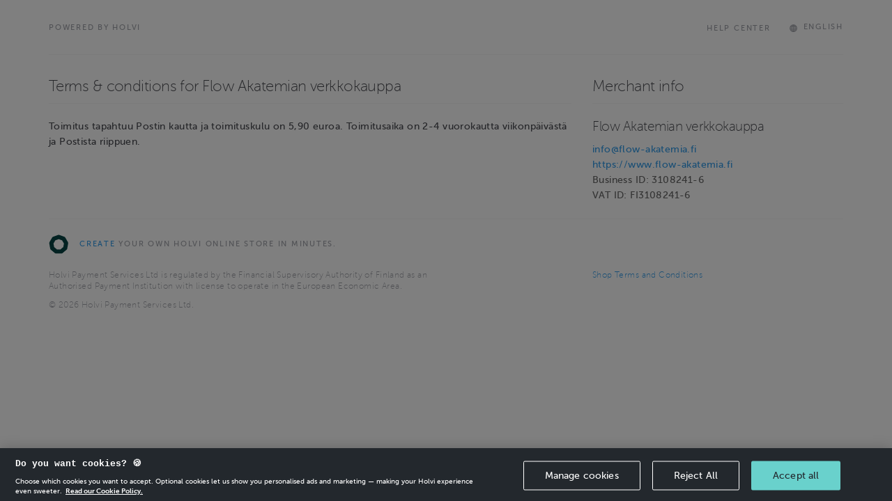

--- FILE ---
content_type: text/html; charset=utf-8
request_url: https://holvi.com/shop/flowakatemia/terms_and_conditions/
body_size: 10448
content:
<!DOCTYPE html>



<html lang="en" class="" ng-app="vault"> <!--<![endif]-->
  <head>
    
    
      <link rel="icon" href="https://assets.holvi.com/assets-cdn/img/brand/2017/favicons/favicon.ico" sizes="16x16 32x32 48x48 64x64" type="image/vnd.microsoft.icon" />
    

    
      <title>Holvi &mdash; Banking for Makers and Doers</title>
    
    
  
  <meta name="viewport" content="width=device-width">

  <meta name="robots" content="noindex, nofollow">


    

    
  <link rel="stylesheet" href="https://assets.holvi.com/vault/static/css/holvitwbs_appenzeller.0d5a90d14272.css" />
  <link rel="stylesheet" href="https://assets.holvi.com/vault/static/css/shop/front/1/twbs_checkout.ceb0e824c55c.css" />
  <link rel="stylesheet" href="https://assets.holvi.com/vault/static/css/pool_fonticons.e9787507bae3.css" />

    
    

    
      
        <script src="https://cdn.cookielaw.org/scripttemplates/otSDKStub.js" data-document-language="true" type="text/javascript" charset="UTF-8" data-domain-script="65fadc8a-cb98-47e9-b0fd-ad4ae3dcdfde" ></script>
        <script type="text/javascript">function OptanonWrapper() { }</script>
        
    

    

    
    

    
    
<script>
(function(i,s,o,g,r,a,m){i['GoogleAnalyticsObject']=r;i[r]=i[r]||function(){
(i[r].q=i[r].q||[]).push(arguments)},i[r].l=1*new Date();a=s.createElement(o),
m=s.getElementsByTagName(o)[0];a.async=1;a.src=g;m.parentNode.insertBefore(a,m)
})(window,document,'script','//www.google-analytics.com/analytics.js','ga');
</script>
<script>ga('create', 'UA-23625609-1', 'auto', {'name': 'tracker0'});ga('tracker0.require', 'displayfeatures');
ga('create', 'UA-36760699-15', 'auto', {'name': 'tracker1'});ga('tracker1.require', 'displayfeatures');ga('tracker0.send', 'pageview');
ga('tracker1.send', 'pageview');</script>

    
    
  </head>
  <body class="" >
    

    
  
  <div>
    
      <div class="container">
        <div id="header" class="row">
          <div style="" class="slogan-container col-sm-8">
            
            <a href="https://www.holvi.com/product/online-store/?utm_source=holvi&amp;utm_medium=referral&amp;utm_campaign=HD2hnp&amp;utm_content=en-shop-powered-by
" class="slogan thincaps" target="_blank">
              Powered by Holvi
            </a>
          </div>

          <div class="col-sm-4 header-right">
            <a class="helpcenter thincaps" href="//support.holvi.com" target="blank">
              Help Center
            </a>
            <div class="languages">
              <style type="text/css">

        .language-switcher-multi{
            position: relative;
            display: inline-table;
            margin-top: 0.3rem;
        }
        .current-language.haschoices{
            cursor: pointer;
            display: table-row;
        }
        .icon-worldgrid{
            display: table-cell;
            padding-right: 0.6rem;
            font-size: 1.45rem;
        }
        .language-switcher-current-language{
            display: table-cell;
            vertical-align: middle;
        }
        .language-switcher-choices,.language-switcher-choice{
            list-style:none;
            padding:0;margin:0;

        }
        .language-switcher-choice{
            padding: 1.5rem 2rem;
        }
        .language-switcher-choice:not(:first-of-type){
            padding-top: 0;
        }
        .language-switcher-choice-button{
            background-image: none;
            background: none;
            outline: 0;
            filter: none;
            font-weight: 500;
            border:none;
            padding:0;
            margin:0;
            display:block;
        }
        .language-switcher-choices-wrapper:before{
            display: block;
            border-left: 0.75rem solid transparent;
            border-right: 0.75rem solid transparent;
            border-bottom: 1rem solid #f6f6f6;
            position: absolute;
            top: -1rem;
            right: calc(50% - 0.75rem);
            content: '';
        }
        .language-switcher-choices-wrapper{
            position: absolute;
            top: 2.5rem;
            right: 0;
            z-index: 1010;
        }

        .language-switcher-choices{
            background-color: #f6f6f6;
            background-clip: padding-box;
            border-radius: 0.4285714286rem;
            box-shadow: 0 5px 10px rgba(0,0,0,0.2);
            white-space: normal;
        }


    </style><span class="language-switcher-multi thincaps" id="language_snippet_multi" ><span class="current-language haschoices" id="lang-1927"><span class="icon icon-worldgrid"></span><span class="language-switcher-current-language">
                
                    
                        English
                    
                
                    
                
                    
                
            </span></span><div class="language-switcher-choices-wrapper" id="lang-opts-1927" style="display:none"><ul class="language-switcher-choices"><li class="language-switcher-choice"><form method="post" action="/core/misc/set_language/"><input type="hidden" name="csrfmiddlewaretoken" value="SB1AUo359W9TTrlEu7SR5v8qB86usIVLJkQg4At8OiJACeI714nDsvFZrdQWz3L0"><input type="hidden" name="language" value="de"><input type="submit" value="Deutsch" class="language-switcher-choice-button thincaps"></form></li><li class="language-switcher-choice"><form method="post" action="/core/misc/set_language/"><input type="hidden" name="csrfmiddlewaretoken" value="SB1AUo359W9TTrlEu7SR5v8qB86usIVLJkQg4At8OiJACeI714nDsvFZrdQWz3L0"><input type="hidden" name="language" value="fi"><input type="submit" value="Suomi" class="language-switcher-choice-button thincaps"></form></li></ul></div></span><script type="text/javascript">
        (function(window,document){
            var optsEl=document.getElementById('lang-opts-1927'),
                clangEl=document.getElementById('lang-1927');
            if (optsEl && clangEl){
                clangEl.onclick=function(ev){
                    optsEl.style.display=(optsEl.style.display=='none')?'':'none';
                };
            }
        })(window, document);
    </script>

            </div>
          </div>  <!-- languages -->
        </div>  <!-- header -->

        
          


          <div class="header-bottom-border"></div>

          

          <h1></h1>

          <div class="row checkout-container">

            <div class="checkout-body col-md-8">
              <div class="checkout">
                
    <div class="block-header">
        <h5>
            Terms & conditions for Flow Akatemian verkkokauppa
        </h5>
    </div>
    <div class="order_details terms_and_conditions">
        
            <p>Toimitus tapahtuu Postin kautta ja toimituskulu on 5,90 euroa. Toimitusaika on 2-4 vuorokautta viikonpäivästä ja Postista riippuen.</p>
        
    </div>

              </div>
            </div>

            <div class="col-md-4">
              <div class="row">

                
                

                
                  <div class="col-md-12 col-sm-6 col-xs-12 checkout-merchant-info">
                    <div class="block-header">
                      <h5>Merchant info</h5>
                    </div>
                    <div class="store-meta">
                      <h6 class="store-name">Flow Akatemian verkkokauppa</h6>
                      
                      <div class="store-description">
                        <a href="mailto:info@flow-akatemia.fi">
                          info@flow-akatemia.fi
                        </a>
                        
                          <div>
                            <a href="https://www.flow-akatemia.fi" target="_blank" rel="noreferrer noopener nofollow">
                              https://www.flow-akatemia.fi
                            </a>
                          </div>
                        
                        
                          
                            <div>
                              Business ID:
                              3108241-6
                            </div>
                          
                          
                            <div>
                              VAT ID:
                              FI3108241-6
                            </div>
                          
                        

                      </div>
                    </div>
                  </div>

                

              </div>

              <div class="row">

                
                

              </div>

            </div>

          </div>

          
          

          
            



<div class="footer-top-border"></div>

<div id="footer">
  <div class="row">
    <div class="col-sm-8 col-md-6">
      <div class="footer-tagline-container">
        
        <a href="https://www.holvi.com/product/online-store/?utm_source=holvi&amp;utm_medium=referral&amp;utm_campaign=HD2hnp&amp;utm_content=en-shop-footer
"
           target="_blank"
           id="footer-create-account-link"
           class="thincaps"
        >
          <div class="logo-container">
            <img class="logo" src="https://assets.holvi.com/vault/static/images/logos/holvi/logo-symbol-green.c718f16ff8eb.svg">
          </div>
          <div class="create-account-tagline-container">
            <span class="create-account-tagline">
              
                <span class="text-linky">Create</span> your own Holvi online store in minutes.
              
            </span>
          </div>

        </a>

      </div>
    </div>
  </div>


  <div class="row">
    <div class="col-sm-8 col-md-6">
      <div class="regulatory-blurb smallp">
        <p class="smallp">
          Holvi Payment Services Ltd is regulated by the Financial Supervisory Authority of Finland as an Authorised Payment Institution with license to operate in the European Economic Area.
        </p>
        <p class="smallp">
          &copy; 2026
          Holvi Payment Services Ltd.
        </p>
      </div>
    </div>

    <div class="col-sm-4 col-md-4 col-md-offset-2">
      <div class="regulatory-blurb smallp">
        
          <ul class="list-plain">
            
              <li>
                <a href="/shop/flowakatemia/terms_and_conditions/">Shop Terms and Conditions</a>
              </li>
            
            
          </ul>
        
      </div>
    </div>

  </div>

</div>

          

        

      </div> <!-- page -->
    
  </div>


    

    
    
    


    
    
    
    
  
    
    
    
    
  </body>
</html>


--- FILE ---
content_type: text/css
request_url: https://assets.holvi.com/vault/static/css/shop/front/1/twbs_checkout.ceb0e824c55c.css
body_size: 2442
content:
html{min-height:100%;min-width:320px}@media (max-width: 767px){html{font-size:.63rem}}.payform-bankbutton-form{position:relative;float:left;margin-right:2rem;margin-bottom:2rem;width:15rem;height:7rem;overflow:hidden;border:1px solid #dee9eb;border-radius:6px}.payform-bankbutton{width:11.5rem;height:3rem;background-color:transparent;border:none;background-repeat:no-repeat;background-size:contain !important;background-position:center;position:absolute;top:50%;left:50%;transform:translate(-50%, -50%)}.payform-bankbutton-paytrail_saastopankki{width:13rem;height:5rem}.payform-bankbutton:focus{outline:none}.payform-bankbutton-form-selection-field{position:absolute;top:0;left:0;bottom:0;right:0;z-index:1000;background:rgba(255,255,255,0.95);background-repeat:no-repeat;-moz-transition:opacity .4s ease-in-out;-o-transition:opacity .4s ease-in-out;-webkit-transition:opacity .4s ease-in-out;transition:opacity .4s ease-in-out}.payform-bankbutton-form-selection-field.transparent{opacity:0}.payform-bankbutton-form-selection:hover .payform-bankbutton-form-selection-field.transparent{opacity:1}.social-share-icon{height:1.5rem;width:1.5rem}.social-share{margin-right:1.25rem}.checkout-container .item-list .product-row .item-report{opacity:0.2}.checkout-container .item-list .product-row .item-report:hover{opacity:0.6}body{background-color:#fff}#header .header-right .helpcenter,#header .header-right .language-switcher-multi,#header .slogan,.header-bottom #order-timer .timer{color:#a1a3aa !important}#header .header-right{text-align:right}@media screen and (max-width: 768px){#header .header-right{margin-top:1rem;text-align:left}}#header .header-right .helpcenter,#header .header-right .languages{display:inline-block}#header .header-right .languages{margin-left:2rem}@media screen and (max-width: 768px){#header .header-right .languages{float:right}}#header .header-right .helpcenter{-moz-transition:color,.2s,ease-in-out;-o-transition:color,.2s,ease-in-out;-webkit-transition:color,.2s,ease-in-out;transition:color,.2s,ease-in-out;display:inline-block;margin-top:0.3rem}#header .header-right .helpcenter:hover{color:#bcbdc2;text-decoration:none}#header .header-right .language-switcher-multi .icon.icon-worldgrid{font-size:1.5rem !important}#header .slogan{-moz-transition:color,.2s,ease-in-out;-o-transition:color,.2s,ease-in-out;-webkit-transition:color,.2s,ease-in-out;transition:color,.2s,ease-in-out}#header .slogan:hover{text-decoration:none;color:#bcbdc2}.header-bottom #order_progress{margin-bottom:1.5rem;margin-top:0.3rem}.header-bottom #order_progress .order-phases{font-weight:500;color:#55565e;white-space:normal}.header-bottom #order_progress .order-phases .phase{display:inline-block;white-space:nowrap}.header-bottom #order_progress .order-phases .phase:not(:last-of-type):after{content:">\00a0"}.header-bottom #order_progress .order-phases .done{color:#28d3b7}.header-bottom #order_progress .order-phases .upcoming{color:#a1a3aa}.header-bottom #order-timer{white-space:normal;margin-bottom:1.5rem}@media screen and (max-width: 767px){.header-bottom #order-timer{text-align:left}}.header-bottom #order-timer .cancel{font-weight:500;-moz-transition:color,.2s,fade-in-out;-o-transition:color,.2s,fade-in-out;-webkit-transition:color,.2s,fade-in-out;transition:color,.2s,fade-in-out;text-decoration:none}.header-bottom #order-timer .cancel{display:inline-block;white-space:nowrap}.item-description-name{padding-bottom:2rem;padding-right:2rem;display:inline-block}@media screen and (min-width: 768px){.item-description-name{line-height:1.5rem}}#header{margin-top:2.5rem;margin-bottom:2.5rem}#page-content{max-width:600px;margin:0 auto}@media (max-width: 767px){#page-content{width:auto;min-width:0;max-width:100%;margin:1rem 1rem;padding:1rem}}.languages,#order-timer{text-align:right}.block-header{border-bottom:0.1rem solid #f7f7f8;margin-bottom:2rem}.block-header h5{margin-bottom:0.9rem}.checkout-container{margin-top:-0.1rem}.checkout-container .checkout-body{margin-bottom:2rem}.checkout-container .checkout-merchant-info .store-logo-container{text-align:center}.checkout-container .checkout-merchant-info .store-logo-container .logo{display:inline-block;max-height:20rem;margin-bottom:2rem}.checkout-container .checkout-merchant-info .store-name{margin:0 0 1rem}.checkout-container .checkout-merchant-info .store-description{color:#666}.checkout-container .checkout-merchant-info .store-meta{margin-bottom:2rem;word-break:break-word}.checkout-container .item-list{margin-top:-2rem}.checkout-container .item-list .product-row{min-height:6rem}@media screen and (max-width: 767px){.checkout-container .item-list .product-row{border:0.1rem solid #f7f7f8;margin:2rem 0;padding:1.5rem 1.5rem}}.checkout-container .item-list .product-row .item-description{padding-top:2rem}@media screen and (max-width: 767px){.checkout-container .item-list .product-row .item-description{font-size:2rem;padding-bottom:1rem}}.checkout-container .item-list .product-row .item-description .btn-delete{position:absolute;right:1rem;top:1.8rem;border:none;background:none;color:#dd3f4c;font-size:1rem}.checkout-container .item-list .product-row .item-description .btn-delete:focus{outline:none}.checkout-container .item-list .product-row .item-image{text-align:center}.checkout-container .item-list .product-row .item-image>img{width:auto;height:4rem;margin-top:1.5rem;margin-bottom:1.5rem;display:inline-block !important}@media screen and (max-width: 767px){.checkout-container .item-list .product-row .item-image>img{max-width:16rem;max-height:16rem;height:auto}}.checkout-container .item-list .product-row .item-download-divider{margin-top:0}@media screen and (min-width: 768px){.checkout-container .item-list .product-row .item-download-container{padding-top:2rem;padding-bottom:2rem}}@media screen and (max-width: 767px){.checkout-container .item-list .product-row .item-download,.checkout-container .item-list .product-row .item-report{display:block;width:100%;margin-left:0 !important}}@media screen and (max-width: 767px){.checkout-container .item-list .product-row .item-report{margin-top:-1rem}}.checkout-container .item-list .product-row .item-quantity .quantity-input{text-align:center}.checkout-container .item-list .product-row .item-quantity .quantity-input.text-left{text-align:left !important}.checkout-container .item-list .product-row .item-quantity .quantity-input .quantity-form{position:absolute;top:1.7rem;left:0;width:100%}.checkout-container .item-list .product-row .item-quantity .quantity-input .quantity-form input[type="submit"]{border:none;background:none;padding:0.5rem}.checkout-container .item-list .product-row .item-quantity .quantity-input .quantity-form .decrease{float:left}.checkout-container .item-list .product-row .item-quantity .quantity-input .quantity-form .increase{float:right}.checkout-container .item-list .product-row .item-vat{position:absolute;top:3.8rem;left:0}@media (-webkit-min-device-pixel-ratio: 1.5), (min--moz-device-pixel-ratio: 1.5), (-o-min-device-pixel-ratio: 3 / 2), (min-device-pixel-ratio: 1.5), (min-resolution: 144dpi), (min-resolution: 1.5dppx){.checkout-container .item-list .product-row .item-vat{font-weight:300}}.checkout-container .item-list .product-row .subtotal{text-align:right}.checkout-container .item-list .product-row .subtotal label{width:100%;word-break:break-all}.checkout-container .item-list .product-row .subtotal .discount-old-price{position:absolute;top:3.8rem;right:0;text-decoration:line-through;color:#e5e5e7}.checkout-container .item-list .product-row .subtotal .discount-new-price{margin-top:-1rem;color:#28d3b7}@media screen and (max-width: 767px){.checkout-container .item-list .checkout-order-vat{margin-bottom:2rem}.checkout-container .item-list .checkout-order-vat>.border-top{margin-bottom:2rem}}.checkout-container .item-list .checkout-order-vat .purchase-discount-form .redeem{margin-top:2.5rem}@media screen and (max-width: 767px){.checkout-container .item-list .checkout-order-vat .purchase-discount-form .redeem{margin-top:1rem}}.checkout-container .item-list .checkout-order-vat .purchase-discount-form #discount-form-discount-not-valid.smallp{line-height:1rem;display:block;color:#a1a3aa;font-weight:300;margin-top:-1.2rem;margin-bottom:1.3rem}.checkout-container .item-list .checkout-order-vat .purchase-discount-form+.purchase-total{float:left}.checkout-container .item-list .checkout-order-vat .purchase-total{float:right;text-align:right;margin-top:1.3rem;margin-bottom:1.1rem}.checkout-container .item-list .checkout-order-vat .purchase-total span{display:block}.checkout-container .item-list .checkout-order-vat .purchase-total .purchase-total-amount{margin:0}.checkout-container .item-list .checkout-order-vat .purchase-total .vat-info{color:#a1a3aa;font-weight:300}.checkout-container .item-list .checkout-questions-header{margin-top:2rem;padding-bottom:.9rem;border-bottom:0.1rem solid #f7f7f8}.checkout-container .item-list .purchase-questions{margin-bottom:1rem}.checkout-container .item-list .purchase-question-title{font-weight:lighter;margin-top:0.8rem;margin-bottom:1rem}.checkout-container .item-list .purchase-question-field:not(:first-of-type){margin-top:-1rem}.checkout-container .item-list .question-list{margin-bottom:1rem}.checkout-container .item-list .shipping-fees .subtotal{text-align:right}.checkout-container .sepa-mandate-container .logo-container{text-align:right}.checkout-container .sepa-mandate-container .logo-container .logo{width:4rem;height:4rem}.checkout-container .sepa-mandate-container .block-header h6{margin-bottom:1rem;margin-top:4rem}.checkout-container .sepa-mandate-container .sepa-mandate-holvi-meta span{display:block}.checkout-container .sepa-mandate-container .sepa-mandate-holvi-meta .sepa-mandate-holvi-address,.checkout-container .sepa-mandate-container .sepa-mandate-holvi-meta .sepa-mandate-holvi-numbers{margin-top:0.5rem}.checkout-container .sepa-mandate-container .sepa-mandate-holvi-meta .sepa-mandate-holvi-numbers td:last-of-type{padding-left:1rem}.checkout-container .sepa-mandate-container .sepa-legal-stuff{margin-top:1rem}.checkout-container .sepa-mandate-container .sepa-form{margin-top:3rem}.order-receipt-heading{margin-top:2rem}@media screen and (max-width: 767px){.order-receipt-heading{margin-bottom:0}}.order-receipt-heading .border-top{margin-bottom:1rem}.order-receipt-store-logo{max-width:5rem;max-height:5rem;margin-top:1rem}@media screen and (max-width: 767px){.order-receipt-title{margin-bottom:0}}.order-receipt-title,.order-receipt-date{display:inline-block}.order-receipt-date{color:#878892;margin-left:1rem;font-weight:300}@media (-webkit-min-device-pixel-ratio: 1.5), (min--moz-device-pixel-ratio: 1.5), (-o-min-device-pixel-ratio: 3 / 2), (min-device-pixel-ratio: 1.5), (min-resolution: 144dpi), (min-resolution: 1.5dppx){.order-receipt-date{color:#a1a3aa}}.item-list-receipt{margin-top:1rem !important}.order-receipt-purchase-total{margin-top:1.5rem;margin-bottom:-1rem}.order-receipt-meta-row label{opacity:0.4}.order-receipt-meta-row .form-control{opacity:0.6}.order-receipt-purchase-total-block:not(:last-of-type){opacity:0.4;margin-top:-0.5rem}.purchase-label{display:block}.buttons-container{padding-top:2rem}@media screen and (min-width: 768px){.buttons-container .buttons-right{text-align:right}}@media screen and (max-width: 767px){.buttons-container .buttons-right,.buttons-container .buttons-left{margin-top:1rem;margin-bottom:1rem}}.buttons-container .border-top{margin-bottom:2rem}.buttons-container .terms{margin-top:-2rem}.order-terms-checkbox .input-wrapper{margin-top:0}.order-phases-container table{width:100%}.order-phases-container .order-phase{margin-bottom:2rem;margin-top:-0.4rem}.order-phases-container .order-phase:not(:last-of-type){border-bottom:0.1rem solid #f7f7f8}.order-phases-container .order-phase td{vertical-align:top}.order-phases-container .order-phase>tbody>tr:last-of-type>td{padding-bottom:1rem}.order-phases-container .order-phase .smallp{font-weight:300}.order-phases-container .order-phase .cell-right{text-align:right}.order-phases-container .order-phase .standalone-value>td{padding:0 0 1rem !important}.order-phases-container .order-phase .order-row-header,.order-phases-container .order-phase .order-row-subheader{line-height:1rem}.order-phases-container .order-phase .order-row-subheader>td{padding-top:0.5rem;padding-bottom:0.5rem}.order-phases-container .order-phase .order-row-header>td{font-weight:bold;padding-bottom:1rem}.order-phases-container .order-phase .order-row-subtotal>td{padding-bottom:1rem}.order-phases-container .order-phase .order-row-subtotal .order-subtotal{font-weight:500}.order-phases-container .order-phase .order-row-total .order-total{font-weight:500}.order-phases-container .order-phase .payer-details{padding-bottom:1rem;word-break:break-word}.delivery-and-contact{color:#666;font-weight:300}.delivery-and-contact .border-top{margin-bottom:2rem}.delivery-and-contact .details-link:hover{text-decoration:none}.delivery-and-contact .delivery-terms{margin-bottom:0.5rem}.bankbuttons{margin-bottom:3rem}.banks .payform-container .checkoutbutton-form{position:relative;float:left;margin-right:3rem;margin-bottom:3rem;width:15rem;height:7rem;overflow:hidden}.banks .checkoutbutton-form-selection .checkoutbutton{position:absolute;top:0;left:0;z-index:1000;background:#fff;visibility:visible;opacity:1;background-repeat:no-repeat;background-position:50% 50%;-moz-transition:opacity,.4s,ease-in-out;-o-transition:opacity,.4s,ease-in-out;-webkit-transition:opacity,.4s,ease-in-out;transition:opacity,.4s,ease-in-out}.banks .checkoutbutton-form-selection:hover .checkoutbutton{visibility:hidden;opacity:0}.banks .cardbuttons{margin-bottom:4rem}.banks .payform-showmore{padding-top:1rem}.checkoutbutton{width:15rem;height:7rem;background-color:transparent;border:none;background-repeat:no-repeat;background-size:contain !important;background-position:50% 50%}.checkoutbutton:focus{outline:none}.checkout-logo{text-align:right}.checkout-logo .checkoutbutton{display:inline-block}#recommend-area .product{margin-bottom:2rem}#recommend-area .product .btn-block{margin:0}#recommend-area .product-image{height:20rem;width:100%;background-repeat:no-repeat;background-size:contain;background-position:50% 50%;margin-bottom:2rem}#recommend-area .product-price-name{padding-bottom:1.5rem}#recommend-area .product-price-name .product-name h4{margin:0}#recommend-area .product-price-name .product-name a{-moz-transition:color,.2s,ease-in-out;-o-transition:color,.2s,ease-in-out;-webkit-transition:color,.2s,ease-in-out;transition:color,.2s,ease-in-out}#recommend-area .product-price-name .product-name a:hover{text-decoration:none}@media screen and (min-width: 1200px){#recommend-area .product-price-name .product-price{text-align:right}}#recommend-area .product-price-name .product-price .price{margin-top:0.5rem;display:inline-block;font-weight:300}.payment-status .receipt-border{margin-bottom:2rem;margin-top:-1.5rem !important}.payment-status .message{margin-top:3rem;margin-bottom:0.5rem}.payment-status .actions{margin:0.5rem -0.5rem 3rem -0.5rem}.payment-status .actions .btn{margin:0.5rem !important}#discount-conditions-link+.popover{min-width:20rem}#footer{margin-top:2rem;margin-bottom:2rem}#footer #footer-create-account-link{-moz-transition:color,.2s,fade-in-out;-o-transition:color,.2s,fade-in-out;-webkit-transition:color,.2s,fade-in-out;transition:color,.2s,fade-in-out;display:table-row;color:#a1a3aa;font-weight:500}#footer #footer-create-account-link span.text-linky:hover{-moz-transition:color,.2s,fade-in-out;-o-transition:color,.2s,fade-in-out;-webkit-transition:color,.2s,fade-in-out;transition:color,.2s,fade-in-out;text-decoration:none}#footer #footer-create-account-link:hover{text-decoration:none}#footer .logo{width:2.5rem;height:2.5rem;margin-right:0.5rem}#footer .regulatory-blurb{margin-top:1.5rem;color:#a1a3aa;font-weight:lighter}.footer-tagline-container{display:inline-table}.logo-container,.create-account-tagline-container{display:table-cell;vertical-align:middle}.create-account-tagline-container{padding-left:1rem}.checkout-container .border-top,.header-bottom-border,.footer-top-border{border-bottom:0.1rem solid #f7f7f8}


--- FILE ---
content_type: text/css
request_url: https://assets.holvi.com/vault/static/css/pool_fonticons.e9787507bae3.css
body_size: 281
content:
@font-face{font-family:"HolviFontIcons";src:url("../fonts/holvi_fonticons.1aeda524c262.eot");src:url("../fonts/holvi_fonticons.1aeda524c262.eot?#iefix") format("embedded-opentype"),url("../fonts/holvi_fonticons.08bc9e4c8055.woff") format("woff"),url("../fonts/holvi_fonticons.3f3151e205a2.ttf") format("truetype"),url("../fonts/holvi_fonticons.af158145e973.svg#HolviFontIcons") format("svg");font-style:normal}.icon:before{font-family:'HolviFontIcons';font-size:1rem;line-height:1em}.icon-archive:before{content:'\F039'}.icon-arrowdown_double_open:before{content:'\F03F'}.icon-arrowdown_open:before{content:'\F03D'}.icon-arrowleft_open:before{content:'\F02D'}.icon-arrowright:before{content:'\F001'}.icon-arrowright_open:before{content:'\F02F'}.icon-arrowup_double_open:before{content:'\F040'}.icon-arrowup_open:before{content:'\F03E'}.icon-association:before{content:'\F002'}.icon-backarrow:before{content:'\F030'}.icon-backarrow_filled:before{content:'\F031'}.icon-barchart:before{content:'\F021'}.icon-blanksquare:before{content:'\F003'}.icon-budget:before{content:'\F004'}.icon-calculator:before{content:'\F028'}.icon-calendar:before{content:'\F023'}.icon-circledelete:before{content:'\F01E'}.icon-clock:before{content:'\F024'}.icon-clock2:before{content:'\F038'}.icon-comment:before{content:'\F01F'}.icon-contacts:before{content:'\F01D'}.icon-copyblock:before{content:'\F005'}.icon-creditcard:before{content:'\F043'}.icon-cross:before{content:'\F006'}.icon-crowdfunding:before{content:'\F007'}.icon-document:before{content:'\F03A'}.icon-dropbox:before{content:'\F034'}.icon-education:before{content:'\F008'}.icon-event:before{content:'\F009'}.icon-exclamation:before{content:'\F029'}.icon-expense:before{content:'\F035'}.icon-expenseclaim:before{content:'\F00A'}.icon-eye:before{content:'\F03C'}.icon-flag:before{content:'\F020'}.icon-home:before{content:'\F00B'}.icon-income:before{content:'\F036'}.icon-invoices_out:before{content:'\F00C'}.icon-lifesaver:before{content:'\F02C'}.icon-lock:before{content:'\F026'}.icon-logofacebook:before{content:'\F00D'}.icon-logolinkedin:before{content:'\F00E'}.icon-logotwitter:before{content:'\F00F'}.icon-magnifier:before{content:'\F022'}.icon-music:before{content:'\F010'}.icon-outbound:before{content:'\F011'}.icon-paperclip:before{content:'\F012'}.icon-pencil:before{content:'\F025'}.icon-play_triangle:before{content:'\F03B'}.icon-plus:before{content:'\F042'}.icon-project:before{content:'\F013'}.icon-questionmark1:before{content:'\F02E'}.icon-questionmark2:before{content:'\F037'}.icon-settings:before{content:'\F014'}.icon-shopcart:before{content:'\F015'}.icon-smallbusiness:before{content:'\F016'}.icon-sport:before{content:'\F017'}.icon-star:before{content:'\F018'}.icon-supercharge:before{content:'\F041'}.icon-switcher_off:before{content:'\F032'}.icon-switcher_on:before{content:'\F033'}.icon-taxbear:before{content:'\F027'}.icon-tick:before{content:'\F019'}.icon-tick2:before{content:'\F02A'}.icon-timeglass:before{content:'\F02B'}.icon-user:before{content:'\F01A'}.icon-users:before{content:'\F01B'}.icon-worldgrid:before{content:'\F01C'}
